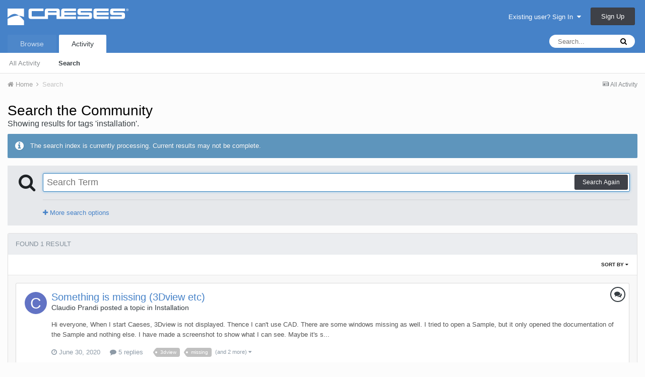

--- FILE ---
content_type: application/javascript
request_url: https://www.caeses.com/forum/uploads/javascript_global/root_map.js.02da5efae44e731204d7c7543a75771b.js?v=f73350d671
body_size: 803
content:
var ipsJavascriptMap={"core":{"global_core":"https://www.caeses.com/forum/uploads/javascript_core/global_global_core.js.79be575e7aee67a7bb3138b8c1f8f28a.js","admin_core":"https://www.caeses.com/forum/uploads/javascript_core/admin_admin_core.js.6fa7554bb143640839595f391d6ec83c.js","admin_system":"https://www.caeses.com/forum/uploads/javascript_core/admin_admin_system.js.2c4cd1c5abf86a271e87af443d6eb568.js","admin_members":"https://www.caeses.com/forum/uploads/javascript_core/admin_admin_members.js.16df5ddf2c13bea661cc31ec2bb609a4.js","admin_dashboard":"https://www.caeses.com/forum/uploads/javascript_core/admin_admin_dashboard.js.b5f422e13b4eb3f477218d083eca6ec7.js","front_statuses":"https://www.caeses.com/forum/uploads/javascript_core/front_front_statuses.js.be24a4a5f69ec0634e95cac562b5c09e.js","front_profile":"https://www.caeses.com/forum/uploads/javascript_core/front_front_profile.js.3ab5a72b165c0a6779f51674a6c55a7b.js","front_search":"https://www.caeses.com/forum/uploads/javascript_core/front_front_search.js.af24c0c1379e00fd320141ab277ac302.js","front_widgets":"https://www.caeses.com/forum/uploads/javascript_core/front_front_widgets.js.a1b9ec35ee8393248c0a22440ea525e8.js","front_core":"https://www.caeses.com/forum/uploads/javascript_core/front_front_core.js.38e631ebdfa037028a7107eda12ff366.js","front_streams":"https://www.caeses.com/forum/uploads/javascript_core/front_front_streams.js.0257d0067b5caf4e43aa1e59c401e0a3.js","front_modcp":"https://www.caeses.com/forum/uploads/javascript_core/front_front_modcp.js.8cb757d0d4e4b5a8ab22561ffaa4073e.js"},"gallery":{"front_browse":"https://www.caeses.com/forum/uploads/javascript_gallery/front_front_browse.js.69409358f4f71df49794d6fdcb730990.js","front_view":"https://www.caeses.com/forum/uploads/javascript_gallery/front_front_view.js.1cf83e87a06cdf51bb8e6f45d1de90ef.js","front_submit":"https://www.caeses.com/forum/uploads/javascript_gallery/front_front_submit.js.8d2256bf370edd57395383a909136eb4.js"},"forums":{"front_forum":"https://www.caeses.com/forum/uploads/javascript_forums/front_front_forum.js.983ed8e19efe6316833fd51987062920.js","front_topic":"https://www.caeses.com/forum/uploads/javascript_forums/front_front_topic.js.a5b26ca7cdcb9e84d04b2d8d56524b38.js"},"calendar":{"front_browse":"https://www.caeses.com/forum/uploads/javascript_calendar/front_front_browse.js.e52981c62e01ecac0f391254cc690e2a.js"},"blog":{"front_browse":"https://www.caeses.com/forum/uploads/javascript_blog/front_front_browse.js.50a9e855c42e53cf43e345e4d455fd8a.js"},"cms":{"front_records":"https://www.caeses.com/forum/uploads/javascript_cms/front_front_records.js.68d18829437d1e8050e9a13f74dcc59b.js"}};;